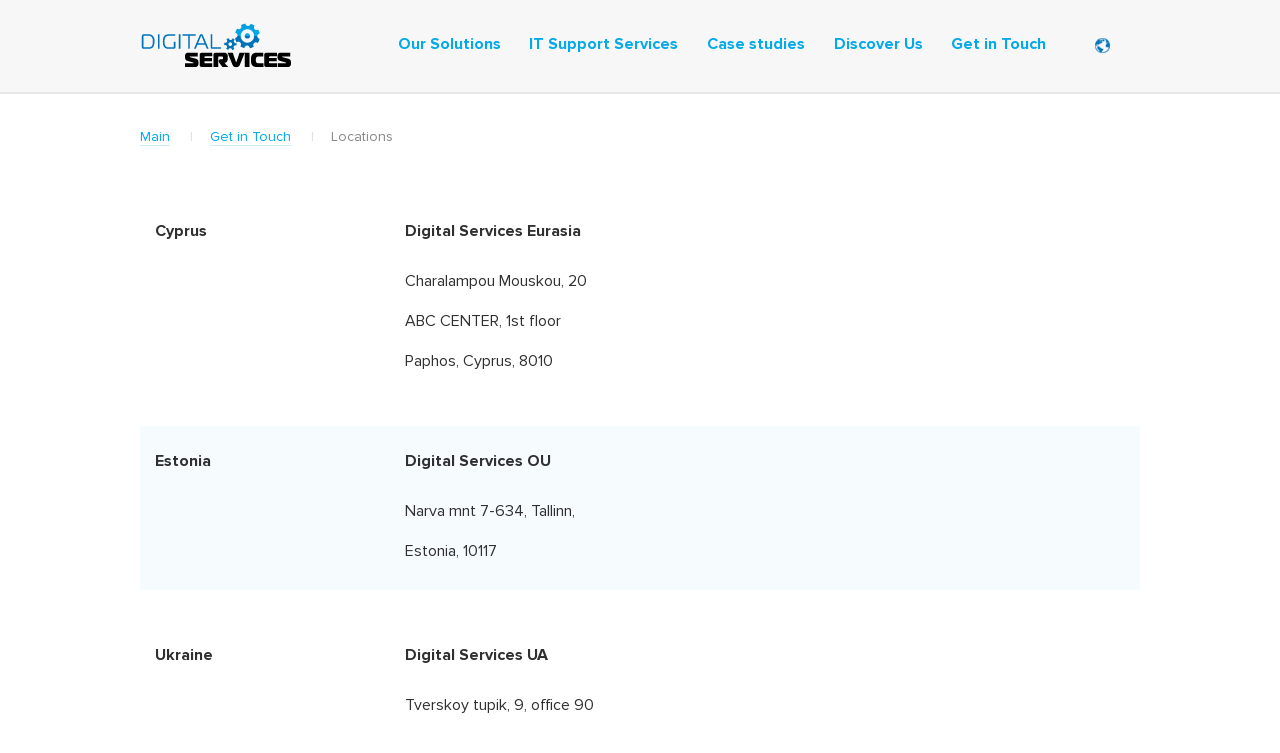

--- FILE ---
content_type: text/html; charset=UTF-8
request_url: https://dsupport.org/en/get-in-touch/locations/
body_size: 4332
content:
<!doctype html>
<html lang="en">
<head>
    <meta charset="utf-8">
    <meta name="viewport" content="width=device-width, initial-scale=1, shrink-to-fit=no">

	<meta http-equiv="Content-Type" content="text/html; charset=UTF-8" /> 
	<title>Locations - Dsupport</title>
	
	<meta name="keywords" content="Locations" />
	<meta name="description" content="" />
	<base href="https://dsupport.org/"/>

    <link rel="stylesheet" href="/assets/templates/css/normalize.css">
    <link rel="stylesheet" href="/assets/templates/css/grid.css">
    <link rel="stylesheet" href="/assets/templates/css/style.css">

    <link rel="stylesheet" href="/assets/templates/css/media/media-991.css" media="screen and (max-width: 991px)">
    <link rel="stylesheet" href="/assets/templates/css/media/media-767.css" media="screen and (max-width: 767px)">	
	<!-- Global site tag (gtag.js) - Google Analytics -->
	<script async src="https://www.googletagmanager.com/gtag/js?id=UA-136964974-1"></script>
	<script>
	  window.dataLayer = window.dataLayer || [];
	  function gtag(){dataLayer.push(arguments);}
	  gtag('js', new Date());

	  gtag('config', 'UA-136964974-1');
	</script>
	
	<!-- Google Tag Manager -->
	<script>(function(w,d,s,l,i){w[l]=w[l]||[];w[l].push({'gtm.start':
	new Date().getTime(),event:'gtm.js'});var f=d.getElementsByTagName(s)[0],
	j=d.createElement(s),dl=l!='dataLayer'?'&l='+l:'';j.async=true;j.src=
	'https://www.googletagmanager.com/gtm.js?id='+i+dl;f.parentNode.insertBefore(j,f);
	})(window,document,'script','dataLayer','GTM-T6X5HFL');</script>
	<!-- End Google Tag Manager -->
</head>
<body>
	<!-- Google Tag Manager (noscript) -->
	<noscript><iframe src="https://www.googletagmanager.com/ns.html?id=GTM-T6X5HFL"
	height="0" width="0" style="display:none;visibility:hidden"></iframe></noscript>
	<!-- End Google Tag Manager (noscript) -->
    
	<!-- === Header === -->
	<header id="header" class="header-inner">
		<div class="container">
			<div class="row align-items-center">
				<div class="col-lg-3 col-md-2 col-6 ">
					<a href="/">
						<img src="/assets/templates/img/logo.png" alt="" class="img-responsive">
					</a>
				</div>
				<div class="col-lg-9 col-md-10 col-6 col-static">
					<div class="header-row row flex-nowrap align-items-center row-mrn-10">
						<nav id="menu" class="col-pdg-10">
							
							<ul class="row no-gutters list-unstyled"><li class="dropdown"><a href="/" title="Our Solutions" class="dropdown-btn"><span>Our Solutions</span></a><div class="dropdown-menu"><ul class="list-unstyled"><li><a href="/en/our-solutions/it-support-services/" title="IT Support Services">IT Support Services</a></li>
<li><a href="/en/our-solutions/ip-telephony-based-on-3cx/" title="IP telephony based on 3CX">IP Telephony</a></li>
<li><a href="/en/our-solutions/it-pm-services/" title="IT PM Services">IT PM Services</a></li>
<li class="last"><a href="/en/our-solutions/software/" title="Software development">Software development</a></li>
</ul></div></li>
<li class="dropdown"><a href="en/our-solutions/it-support-services/" title="IT Support Services" class="dropdown-btn"><span>IT Support Services</span></a><div class="dropdown-menu"><ul class="list-unstyled"><li><a href="/en/it-support-services/dispatch-field-it-support/" title="Dispatch Field IT Support">Dispatch Field IT Support</a></li>
<li><a href="/en/it-support-services/full-time-it-resources/" title="Full Time IT Resources">Full Time IT Resources</a></li>
<li><a href="/en/it-support-services/project-based-it-resources/" title="Project-Based IT Resources">Project-Based IT Resources</a></li>
<li class="last"><a href="/en/it-support-services/geo-coverage/" title="Geo Coverage">Geo Coverage</a></li>
</ul></div></li>
<li class="dropdown"><a href="/en/case-studies/" title="Case studies" class="dropdown-btn"><span>Case studies</span></a></li>
<li class="dropdown"><a href="/" title="Discover Us" class="dropdown-btn"><span>Discover Us</span></a><div class="dropdown-menu"><ul class="list-unstyled"><li><a href="/en/discover-us/company-profile/" title="Company profile">Company profile</a></li>
<li class="last"><a href="/en/discover-us/partners/" title="Partners">Partners</a></li>
</ul></div></li>
<li class="dropdown"><a href="/" title="Get in Touch" class="dropdown-btn"><span>Get in Touch</span></a><div class="dropdown-menu"><ul class="list-unstyled"><li><a href="/en/get-in-touch/contact-addresses/" title="Contact Addresses">Contact Addresses</a></li>
<li class="last active"><a href="/en/get-in-touch/locations/" title="Locations">Locations</a></li>
</ul></div></li>
</ul>
						</nav>
						
						<div class="menu-toggle visible-xs visible-sm col-pdg-10">
							<img src="/assets/templates/img/icons/menu-toggle-blue.png" alt="">
						</div>

						<div class="col-pdg-10 hidden-xs hidden-sm">
							<div class="languages">
								<a class="languages-select">&nbsp;</a>
								<div class="languages-menu">
									<ul class="list-unstyled">
	<li>
		<a href="/">English</a>
	</li>
<!--	<li>
		<a href="/ru/">Russian</a>
	</li>
-->
	<li>
		<a href="/ua/">Ukrainian</a>
	</li>
	<li>
		<a href="/gr/">Greek</a>
	</li>
	<li>
		<a href="/kz/">Kazakh</a>
	</li>
	<li>
		<a href="/ee/">Estonian</a>
	</li>
	<li>
		<a href="/az/">Azerbaijani</a>
	<li>
		<a href="/cn/">中國人</a>
	</li>
</ul>
								</div>
							</div>
						</div>
					</div>
				</div>
			</div>
		</div>
	</header>

<!-- === Main === -->
<main id="content">

	<div class="container">
		<div class="breadCrumbs">
			<nav>
				<ul class="list-inline"><li><a href="https://dsupport.org/">Main</a></li><li><a href="/">Get in Touch</a></li><li><span>Locations</span></li></ul>

			</nav>
		</div>

		<div class="page">
			
			<div class="single">
				<div class="single-content">
					<div class="locations">
	<div class="location">
		<div class="row">
			<div class="col-md-3">
				<div class="location-title">
					<p><strong>Cyprus</strong></p>
				</div>
			</div>
			<div class="col-md-5">
				<div class="location-title">
					<p><strong>Digital Services Eurasia</strong></p>
				</div>
				<p>Charalampou Mouskou, 20<br>ABC CENTER, 1st floor<br>Paphos, Cyprus, 8010</p>
			</div>
			<div class="col-md-4">
				<div class="location-map">
					<iframe src="https://www.google.com/maps/embed?pb=!1m16!1m12!1m3!1d3277.17903666918!2d32.42352231524061!3d34.776267886675065!2m3!1f0!2f0!3f0!3m2!1i1024!2i768!4f13.1!2m1!1sCharalampou+Mouskou%2C+20+ABC+CENTER%2C+1st+floor+Paphos%2C+Cyprus%2C+8010!5e0!3m2!1sru!2sru!4v1548710377455" width="100%" height="130" frameborder="0" style="border:0" allowfullscreen></iframe>
				</div>
			</div>
		</div>
	</div>
	<div class="location">
		<div class="row">
			<div class="col-md-3">
				<div class="location-title">
					<p><strong>Estonia</strong></p>
				</div>
			</div>
			<div class="col-md-5">
				<div class="location-title">
					<p><strong>Digital Services OU</strong></p>
				</div>
				<p>Narva mnt 7-634, Tallinn,<br>Estonia, 10117</p>
			</div>
			<div class="col-md-4">
				<div class="location-map">
					<iframe src="https://www.google.com/maps/embed?pb=!1m18!1m12!1m3!1d2028.7314355742935!2d24.75840211597654!3d59.43755360938263!2m3!1f0!2f0!3f0!3m2!1i1024!2i768!4f13.1!3m3!1m2!1s0x4692935e18987e1d%3A0xeff73e6540f8fbac!2zTmFydmEgbWFhbnRlZSA3LCAxMDExNyBUYWxsaW5uLCDQrdGB0YLQvtC90LjRjw!5e0!3m2!1sru!2sru!4v1548710435777" width="100%" height="130" frameborder="0" style="border:0" allowfullscreen></iframe>
				</div>
			</div>
		</div>
	</div>
	<!--
	<div class="location">
		<div class="row">
			<div class="col-md-3">
				<div class="location-title">
					<p><strong>Russia</strong></p>
				</div>
			</div>
			<div class="col-md-5">
				<div class="location-title">
					<p><strong>Digital Services LLC</strong></p>
				</div>
				<p>Ilyinskoye Shosse 1A, 9th floor<br>Krasnogorsk, Moscow Region,<br> Russia, 143402</p>
			</div>
			<div class="col-md-4">
				<div class="location-map">
					<iframe src="https://www.google.com/maps/embed?pb=!1m16!1m12!1m3!1d2241.3611409351747!2d37.332628115848!3d55.82169069414439!2m3!1f0!2f0!3f0!3m2!1i1024!2i768!4f13.1!2m1!1sIlyinskoye+Shosse+1A%2C+9th+floor+Krasnogorsk%2C+Moscow+Region%2C+Russia%2C+143402!5e0!3m2!1sru!2sru!4v1548710469413" width="100%" height="130" frameborder="0" style="border:0" allowfullscreen></iframe>
				</div>
			</div>
		</div>
	</div>
	-->
	<div class="location">
		<div class="row">
			<div class="col-md-3">
				<div class="location-title">
					<p><strong>Ukraine</strong></p>
				</div>
			</div>
			<div class="col-md-5">
				<div class="location-title">
					<p><strong>Digital Services UA</strong></p>
				</div>
				<p>Tverskoy tupik, 9, office 90<br>Kiev, Ukraine, 01042</p>
			</div>
			<div class="col-md-4">
				<div class="location-map">
					<iframe src="https://www.google.com/maps/embed?pb=!1m16!1m12!1m3!1d2541.8952425415473!2d30.52906351566809!3d50.42442339712108!2m3!1f0!2f0!3f0!3m2!1i1024!2i768!4f13.1!2m1!1sTverskoy+tupik%2C+9%2C+office+90+Kiev%2C+Ukraine%2C+01042!5e0!3m2!1sru!2sru!4v1548710495188" width="100%" height="130" frameborder="0" style="border:0" allowfullscreen></iframe>
				</div>
			</div>
		</div>
	</div>
	<div class="location">
		<div class="row">
			<div class="col-md-3">
				<div class="location-title">
					<p><strong>Kazakhstan</strong></p>
				</div>
			</div>
			<div class="col-md-5">
				<div class="location-title">
					<p><strong>Digital Services KZ</strong></p>
				</div>
				<p>Abylay Khana 36, office 49<br>Astana, Kazakhstan, 010000</p>
			</div>
			<div class="col-md-4">
				<div class="location-map">
					<iframe src="https://www.google.com/maps/embed?pb=!1m16!1m12!1m3!1d2502.5432580280362!2d71.48439781569151!3d51.15377324431799!2m3!1f0!2f0!3f0!3m2!1i1024!2i768!4f13.1!2m1!1sAbylay+Khana+36%2C+office+49+Astana%2C+Kazakhstan%2C+010000!5e0!3m2!1sru!2sru!4v1548710518308" width="100%" height="130" frameborder="0" style="border:0" allowfullscreen></iframe>
				</div>
			</div>
		</div>
	</div>
	<div class="location">
		<div class="row">
			<div class="col-md-3">
				<div class="location-title">
					<p><strong>Azerbaijan</strong></p>
				</div>
			</div>
			<div class="col-md-5">
				<div class="location-title">
					<p><strong>Digital Services AZ</strong></p>
				</div>
				<p>Mirali Seyidov 20, office 22<br>Baku, Azerbaijan</p>
			</div>
			<div class="col-md-4">
				<div class="location-map">
					<iframe src="https://www.google.com/maps/embed?pb=!1m16!1m12!1m3!1d3039.4369033344306!2d49.80547631537638!3d40.37700846597826!2m3!1f0!2f0!3f0!3m2!1i1024!2i768!4f13.1!2m1!1sMirali+Seyidov+20%2C+office+22+Baku%2C+Azerbaijan!5e0!3m2!1sru!2sru!4v1548710538479" width="100%" height="130" frameborder="0" style="border:0" allowfullscreen></iframe>
				</div>
			</div>
		</div>
	</div>
	
	
</div>
				</div>
			</div>
			
			
			
			
			
			

			
			
			
			


		</div>

	</div>

</main>
	<!-- === Footer === -->
	<footer id="footer">
		<div class="container">
			<div class="footer-top">
				<div class="row align-items-center">
					<div class="col-md-4 hidden-xs">
						<a href="/"><img src="/assets/templates/img/logo.png" alt="" class="img-responsive"></a>
					</div>
					<div class="col-md-8">
						<!--div class="footer-menu">
							<nav>
								<ul class="list-inline row no-gutters">
									<li>
										<a href="/privacy/">Privacy Policy</a>
									</li>
									<li>
										<a href="/terms-conditions/">Terms & Conditions</a>
									</li>
									<li>
										<a href="/en/discover-us/careers/">Careers</a>
									</li>
									<li>
										<a href="/sitemap/">Sitemap</a>
									</li>
								</ul>
							</nav>
						</div-->
					</div>
				</div>
			</div>
			<div class="footer-bottom">
				<div class="row align-items-center no-gutters justify-content-between">
					<p class="footer-copyright">All rights reserved © 2006-2026</p>

				</div>
			</div>
		</div>
	</footer>
	<div class="map-overlay"></div>
	<script src="https://ajax.googleapis.com/ajax/libs/jquery/3.3.1/jquery.min.js"></script>
	
	
	
	<script src="/assets/templates/js/common.js"></script>
</body>
</html>Error

--- FILE ---
content_type: text/css
request_url: https://dsupport.org/assets/templates/css/style.css
body_size: 7075
content:
div.partners div{margin:0; padding:0}
div.partners div img{margin:0; padding:10px}

div.careers{margin:0; padding:0}
div.careers .item{height:150px; background-color:#efefef; padding:20px; margin:20px 0px; text-align:left }
div.careers .item div.name{font-size:18px; line-height:22px; font-weight:bold; margin-bottom:20px}

p.pl15{padding-left:15px}

table.table-services{border-right:1px solid #e6e6e6; border-top:1px solid #e6e6e6; padding:0 !important; margin:0px !important; width:100%}
table.table-services td{border-bottom:1px solid #e6e6e6 !important; padding:10px;border-left:1px solid #e6e6e6; }
table.table-services td p{padding:0px 0 0 0 !important; margin:0}


@font-face {
    font-family: 'Proxima Nova';
    src: url('../fonts/ProximaNova-Bold.woff2') format('woff2'),
        url('../fonts/ProximaNova-Bold.woff') format('woff');
    font-weight: bold;
    font-style: normal;
}
@font-face {
    font-family: 'Proxima Nova';
    src: url('../fonts/ProximaNova-Regular.woff2') format('woff2'),
        url('../fonts/ProximaNova-Regular.woff') format('woff');
    font-weight: normal;
    font-style: normal;
}
@font-face {
    font-family: 'Proxima Nova';
    src: url('../fonts/ProximaNova-Light.woff2') format('woff2'),
        url('../fonts/ProximaNova-Light.woff') format('woff');
    font-weight: 300;
    font-style: normal;
}


/*=== Main Styles ===*/
html{
	height: 100%
}

body{
	font-family: 'Proxima Nova';
	font-weight: 400;
	color: #002762;
	display: flex;
	min-height: 100vh;
	flex-direction: column;
}

.container{
	max-width: 1030px;
}

/*classes*/
.img-responsive{
	max-width: 100%;
	height: auto;
}

/*list*/
ul.list-unstyled {
	margin: 0px;
	padding: 0px;
}
ul.list-unstyled li{
	list-style: none;
}

ul.list-inline{
	margin: 0px;
	padding: 0px;
}
ul.list-inline li{
	display: inline-block;
}

/*bootstrap*/
.row-mrn-10{
	margin-right: -10px;
	margin-left: -10px;
}
.col-pdg-10{
	padding-left: 10px;
	padding-right: 10px;
}

.row-mrn-5{
	margin-right: -5px;
	margin-left: -5px;
}
.col-pdg-5{
	padding-left: 5px;
	padding-right: 5px;
}

.col-static{
	position: static;
}

/*typography*/
h1,h2,h3,h4,h5,h6,p{
	margin: 0px;
	padding: 0px;
}
h1{
	font-size: 70px;
}
h2{
	font-size: 48px;
}
h3{
	font-size: 24px;
}
h4{
	font-size: 20px;
}
h5{
	font-size: 18px;
}

img{
	vertical-align: middle;
}

a,a:hover{
	transition: 0.2s;
}

p{
	line-height: 1.7
}

/*section*/
section{
	padding: 60px 0;
}
section .section-title{
	margin-bottom: 30px;
}
.padding-top-0{
	padding-top: 0px;
}
.page-section{
	padding-bottom: 60px;
	padding-top: 0px;
}
.page{
	color: #393939
}
.single{
	padding-bottom: 40px;
}


/*=== Btns ===*/
.btn{
	display: inline-block;
	height: 40px;
	line-height: 40px;
	padding: 0 40px;
	border-radius: 200px;
	text-decoration: none;
	transition: 0.2s;
	border:none;
	cursor: pointer;
	font-weight: 400;
}
.btn:hover{
	transition: 0.2s;
}
.btn-lg{
	font-size: 18px;
	height: 45px;
	line-height: 45px;
	font-weight: bold;
}
.btn-sm{
	height: 35px;
	line-height: 35px;
	padding: 0 15px;
}

.btn-white{
	background: white;
	color: #002762;
}
.btn-white:hover{
	background: #04A9E9;
	color: white;
}

.btn-blue{
	background: #04A9E9;
	color: white !important
}
.btn-blue:hover{
	background: #002762;
}

.btn-transparent{
	border:1px solid #04A9E9;
	color:#04A9E9;
}
.btn-transparent:hover{
	background: #04A9E9;
	color: white;
}

.btn-block{
	width: 100%;
	display: inline-block;
	display: block;
	padding: 0px;
	text-align: center;
}

/*=== Form ===*/
.form-group{
	margin-bottom: 10px;
}
.form-control{
	height: 45px;
	width: 100%;
	border:1px solid #e7e7e7;
	border-radius: 2px;
	padding-left: 25px;
	font-size: 16px;
	transition: all 0.2s;
}
.form-control::placeholder{
	color: #a8a8a8
}

.form-control:focus{
	-webkit-box-shadow: 0px 0px 0px 2px rgba(4,169,233,0.75);
	-moz-box-shadow: 0px 0px 0px 2px rgba(4,169,233,0.75);
	box-shadow: 0px 0px 0px 2px rgba(4,169,233,0.75);
	transition: all 0.2s;
	border-color: #04A9E9;
}

textarea.form-control{
	height: inherit;
	resize: none;
	padding-top: 15px;
}

@media (max-width: 767px){
	.form-control{
		font-size: 16px!important;
	}
}

/*=== Single content ===*/
.single-content{
	color: #303030;
}

.single-content .thumb{
	margin-bottom: 25px;
}
.single-content img{
	max-width: 100%;
	display: inline-block;
}

.single-content h1, 
.single-content h2, 
.single-content h3, 
.single-content h4, 
.single-content h5, 
.single-content h6{
	margin-bottom: 30px;
}

.single-content p{
	line-height: 2.5;
	margin-bottom: 20px;
	font-size: 16px;
}
.single-content p.sm-margin{
	margin-bottom: 25px;
}

.single-content a {
    color: #2f9dd7;
    text-decoration: none;
    border-bottom: 1px solid #cbe6f5;
}
.single-content a:hover{
	border:none;
}

.single-content blockquote{
	background: #ecf7fd;
	padding: 25px;
	margin: 0px;
	border-left: 4px solid #40aee8;
	margin-bottom: 60px;
}
.single-content blockquote p{
	margin: 0px;
	font-size: 14px;
}

/*left right image*/
.single-content .text-image{
	margin-bottom: 60px;
}
.single-content .text-image:after,
.single-content .text-image:before{
	content: '';
	clear: both;
	display: block;
}
.single-content .text-image p{
	margin-bottom: 10px;
}
.single-content .text-image img{
	width: 400px;
}
.single-content .left-img {
	float:left;
	padding: 10px 25px 25px 0px;
}
.single-content .right-img  {
	float: right;
	padding: 10px 0 25px 25px;
}

/*alert*/
.single-alert{
	max-width: 840px;
    border: 1px solid #ececec;
    background: #f7f7f7;
    padding: 25px 15px;
    font-size: 14px;
    text-align: center;
    color: #7d7d7d;
    margin: 0 auto 70px;
}
.single-alert p{
	margin: 0px;
	font-size: 14px;
}
.single-alert .title p{
	font-size: 16px;
	font-weight: bold;
	margin-bottom: 15px;
}

/*lists*/
.single-content ul.column-2{
	display: flex;
	flex-wrap: wrap;
}
.single-content ul.column-2 li{
	flex: 0 0 50%;
	max-width: 50%;
	padding-right: 15px;
}


.single-content ul,
.single-content ol{
	padding: 0px;
	margin-bottom: 50px;
}
.single-content ul {
	list-style: none
}
.single-content li{
	margin: 20px 0;
	line-height: 1.5;
	position: relative;
	padding-left: 30px;
}
.single-content ul li:before {
    content: '';
    width: 7px;
    height: 7px;
    background: #2f8fc1;
    display: block;
    border-radius: 50%;
    position: absolute;
    top: 50%;
    margin-top: -3.5px;
    left: 0;
}

/*posts*/
.single-content-posts{
	margin-bottom: 60px;
}

/*map*/
.single-content .map{
	text-align: center;
}
.single-content .ul-country{
	display: flex;
	flex-wrap: wrap;
}
.single-content .ul-country{
	margin-bottom: 0px;
	margin-top:35px;
}
.single-content .ul-country li:before{
	display: none;
}
.single-content .ul-country li:nth-child(odd){
	background: #f6fbfe;
}
.single-content .ul-country li{
	flex: 0 0 25%;
	max-width: 25%;
	margin: 0px;
	padding: 10px 0;
}

@media (max-width: 767px){
	.single-content .ul-country li{
		flex: 0 0 50%;
		max-width: 50%;
	}
}

/*info cols*/
.single-info-cols p{
	margin: 0px;
}
.single-info-cols .title{
	margin-bottom: 15px;
}
.single-info-cols .map-col{
	text-align: center;
}javascript:;
.single-info-cols .map-col .btn{
	margin-top: 15px;
}
.single-info-content p{
	background: #f6fbfe;
	padding: 0 15px;
}
.single-info-content p:nth-child(2n){
	background: white
}

/*toggle-blocks*/
.toggle-block{
	margin-bottom: -15px;
}
.toggle-block .item{
	border:1px solid #9fd6f3;
	padding: 20px;
	cursor: pointer;
	margin-bottom: 15px;
}
.toggle-block .item div.name{
	margin: 0px; font-weight:bold
}
.toggle-block .item div.name:after{
	content: '';
	width: 0;
	height: 0;
	border-style: solid;
	border-width: 5px 5px 0 5px;
	border-color: #007bff transparent transparent transparent;
	position: absolute;
	margin-top: 5px;
	margin-left: 10px;
}
.toggle-block .item.open h3:after{
	transform: rotate(180deg);
}

.toggle-block .item p{
	margin: 15px 0 0;
	display: none;
}

/*=== Posts ===*/
.posts{
	margin-bottom: -30px;
}

/*post*/
.post-col{
	margin-bottom: 30px;
}
.post{
	border:1px solid #ececec;
	height: 100%;
	background: #f8f8f8;
}
.post-thumb{
	width: 100%;
}
.post-thumb img{
	width: 100%;
	height: auto;
}
.post-content{
	padding: 15px 25px;
}
.post-content a{
	color: #40aee8;
	font-weight: bold;
	text-decoration: none!important;
	border-bottom: 1px solid transparent;
}
.post-content a:hover{
	border-bottom-color:  #40aee8
}

/*post border*/
.post-border{
	margin-bottom: 15px; text-align:center;
	position: relative; height:auto;
}
.post-border-content{
	font-size: 14px;
	padding: 20px;
	border:1px solid #ececec;
}
.post-border-thumb{
	margin-bottom: 15px;
}
.post-border p{
	font-size: 14px;
	margin: 0px;
	line-height: 2;
}

.post-border a{
	border-bottom: 1px solid transparent;
	color: #303030;
	cursor: pointer;
}
.post-border a:hover{
	border-bottom: 1px solid #40aee8;
}

.post-border-toggle{
	margin-top: -1px;
	padding: 20px;
	border:1px solid #ececec;
	display: none;
	position: absolute;
	z-index: 9;
	left: 15px;
	right: 15px;
	-webkit-box-shadow: 0px 10px 35px -16px rgba(0,0,0,0.75);
	-moz-box-shadow: 0px 10px 35px -16px rgba(0,0,0,0.75);
	box-shadow: 0px 10px 35px -16px rgba(0,0,0,0.75);
	background: white;
}


/*=== Locations ===*/
.locations{
	margin-bottom: -30px;
}
.location{
	margin-bottom: 30px;
	padding: 15px;
}
.location:nth-child(2n){
	background: #f6fbfe;
}
.location-title{
	margin-bottom: 10px;
}
.location p{
	margin: 0px;
}

/*=== Contact page ===*/
.contact-page .feedback{
	margin-top: 40px;
}
.contact-page .feedback-title{
	margin-bottom: 25px;
}

.contact-page .contact-list{
	margin-bottom: 40px;
}
.contact-page .contact-list .btn{
	margin-bottom: 25px;
}
.contact-page .contact-list li{
	margin-bottom: 15px;
	font-size: 16px;
}

/*=== Header ===*/
#header{
	position: relative;
	z-index: 999;
}

.header-inner{
	background: #f7f7f7;
	border-bottom: 2px solid #e8e8e8
}

#content{
	flex:1;
}

/*=== Menu ===*/
#menu{
	flex-grow: 1; z-index:100 !important
}
#menu li{
	flex-grow: 1; z-index:100 !important
}
#menu a{
	color: #04A9E9;
	text-decoration: none; z-index:100 !important
}
#menu>ul>li>a{
	border-bottom:4px solid transparent;
	padding: 35px 0;
	width: max-content;
	font-weight:550;
}
#menu>ul>li:hover>a{
	border-color: #04A9E9;
}
#menu .dropdown:hover .dropdown-menu{
	visibility: visible;
	opacity: 1;
	transition: 0.1s;
	z-index: 100;
}
#menu .dropdown-menu{
	position: absolute;
	left: 0;
	visibility: hidden;
	opacity: 0;
	transition: 0.1s; z-index:100 !important
}
#menu .dropdown{
	position: relative; z-index:100 !important
}
#menu .dropdown-menu ul{
	background: white;
	-webkit-box-shadow: 0px 0px 41px -9px rgba(0,0,0,0.17);
	-moz-box-shadow: 0px 0px 41px -9px rgba(0,0,0,0.17);
	box-shadow: 0px 0px 41px -9px rgba(0,0,0,0.17); z-index:100 !important
}
#menu .dropdown-menu a{
	display: block;
	padding: 10px 15px;
	white-space: nowrap;
	border: 1px solid #e5e5e5;
	margin-top: -1px;
}
#menu .dropdown-menu a:hover{
	background: #04A9E9;
	border-color: #04A9E9;
	color: white;
}
#menu .dropdown-btn{
	display: flex;
	align-items: center;
}
#menu .dropdown-btn img{
	margin-left: 5px;
}

.menu-toggle{
	cursor: pointer;
}

/*=== Languages ===*/
.languages{
	position: relative;
}
/*
.languages-select{
	border:1px solid #3498cd;
	background: #04A9E9;
	display: block;
	height: 20px;
	line-height: 20px;
	width: 45px;
	font-size: 12px;
	text-align: center;
	color: white;
	text-decoration: none;
	position: relative;
	padding-right: 10px;
	cursor: pointer;
}
*/
.languages-select{
	border:0px solid #3498cd;
	background: url(../img/lang2.png) 0px 2px no-repeat; color:#04A9E9 !important;
	display: block;
	height: 20px;
	line-height: 20px;
	width: 45px;
	font-size: 16px;
	text-align: center;
	color: white;
	text-decoration: none;
	position: relative;
	padding: 0px 10px 0 20px;
	cursor: pointer;
}

.languages:hover .languages-menu{
	display: block;
}
.languages-select:before{
	content: url(../img/icons/arrow-bottom.png);
	position: absolute;
	margin-left: 18px;
    margin-top: -1px;
}
.languages-menu{
	border:1px solid #3498cd;
	background: #04A9E9;
	font-size: 12px;
	border-top: none;
	display: none;
	position: absolute;
	right: 0;
	width: 100px;
	z-index: 99;
}
.languages-menu li:last-child a{
	border-bottom: none;
}
.languages-menu a{
	color: white;
	text-decoration: none;
	text-align: left;
	display: block;
	padding: 10px 15px;
	border-bottom: 1px solid #3498cd;
	background: #04A9E9;
}
.languages-menu a:hover{
	background: #3498cd;
}

/*=== BreadCrumbs ===*/
.breadCrumbs{
	font-size: 14px;
	color: #898989;
	padding: 35px 0 40px;
}
.breadCrumbs a:after{
	content: '|';
	color: #e0e0e0;
	position: absolute;
	margin-left: 20px;
}
.breadCrumbs a{
	margin-right: 40px;
	margin-bottom: 10px;
	color: #04A9E9;
	border-bottom: 1px solid #cfebf9;
	text-decoration: none;
	display: inline-block;
}
.breadCrumbs a:hover{
	border-color: transparent;
}

/*=== Banner ===*/
#banner{
	height: 555px;
	padding: 0 90px;
	display: flex;
	padding-top: 100px;
	background: url(../img/banner-bg.png) no-repeat center ;
	background-size: cover;
	color: white;
	max-width: 1000px;
	margin: 0 auto;
}
.banner-btn{
	margin: 20px 0 30px;
}
.banner-social a{
	height:40px;
	width: 40px;
	display: block;
	border:1px solid #74cbe6;
	border-radius: 50%;
	margin-right: 15px;
	line-height: 37px;
	text-align: center;
	transition: 0.2s;
}
.banner-social a:hover{
	background: #002762;
	border-color: #002762
}

/*=== Services ===*/
#services{
	margin-top: -95px;
	position: relative;
	z-index: 99;
}
#services p{
	font-size: 14px;
	line-height: 1.7
}
.service{
	background: #ffffff;
	width: 255px;
	-webkit-box-shadow: 0px 0px 0px 10px rgba(255,255,255,0.37);
	-moz-box-shadow: 0px 0px 0px 10px rgba(255,255,255,0.37);
	box-shadow: 0px 0px 0px 10px rgba(255,255,255,0.37);
	border-radius: 5px;
	margin: 0 -5px;
	margin-top: 6px;
	text-align: center;
	position: relative;
	z-index: 99;
}
.service .section-content{
	padding: 70px 40px 90px;
}
.service-big{
	width: 320px;
	-webkit-box-shadow:0px 0px 41px -9px rgba(0,0,0,0.17) !important;
	-moz-box-shadow:0px 0px 41px -9px rgba(0,0,0,0.17) !important;
	box-shadow:0px 0px 41px -9px rgba(0,0,0,0.17) !important;
	border-radius: 5px;
	position: relative;
	z-index: 110 !important;
	margin-top:0px;
	transform-style: preserve-3d;
	margin-top: -23px;
	padding-bottom: 50px;
}
.service-big:after{
	content: '';
    position: absolute;
    left: 0;
    right: 0;
    top: 0px;
    /* background: red; */
    height: 8px;
    -webkit-box-shadow: 0px 0px 0px 11px rgba(255,255,255,0.37) !important;
    -moz-box-shadow: 0px 0px 0px 11px rgba(255,255,255,0.37) !important;
    box-shadow: 0px 0px 0px 11px rgba(255,255,255,0.37) !important;
    border-radius: 5px 5px 0 0;
    transform: translateZ(-1px) !important;
}
.service-big .services-content{
	padding: 70px 60px 45px;
}
.service-big .services-content p{
	font-size: 18px!important;
}

.services-title{
	height: 90px;
	position: relative;
	border-bottom:3px solid #e5e5e5;
	display: flex;
	align-items: center;
	justify-content: center;
	padding-bottom: 20px;
	text-align: center;
}

.service-icon{
	height: 50px;
	width: 50px;
	border:3px solid #f7f7f7;
	border-radius: 50%;
	display: flex;
	align-items: center;
	justify-content: center;
	position: absolute;
	left: 50%;
	margin-left: -25px;
	top: 100%;
	margin-top: -25px;
	background: white
}


/*services sm*/
.services-sm{
	margin-bottom: -60px;
}
.services-sm .item{
	box-shadow: 0px 2px 5px 0px rgba(0, 0, 0, 0.07); 
	border-radius: 5px;
	padding:60px 35px 35px;
	position: relative;
	margin-bottom: 60px; text-align:center
}
.services-sm .txt{
	margin-bottom: 35px;
	font-size: 14px;
}
.services-sm .txt:last-child{
	margin-bottom: 0px;
}
.services-sm .txt a{
	color: #40aee8;
	display: block;
	margin-top: 10px;
}
.services-sm .txt a:hover{
	text-decoration: none
}

.services-sm .icon{
	width: 55px;
	height: 55px;
	border:3px solid #f4f4f4;
	border-radius: 50%;
	display: flex;
	align-items: center;
	justify-content: center;
	position: absolute;
	top: -27.5px;
	left: 50%;
	margin-left: -27.5px;
}


/*=== Map ===*/
#map{
	padding: 40px 0;
	text-align: center;
}
.map-btn{
	margin-top: 30px;
}

/*=== IT ===*/
#it{
	-webkit-box-shadow: inset 0px 8px 18px -9px rgba(0,0,0,0.09);
	-moz-box-shadow: inset 0px 8px 18px -9px rgba(0,0,0,0.09);
	box-shadow: inset 0px 8px 18px -9px rgba(0,0,0,0.09);
	position: relative;
}
#it:before{
	content: '';
	top: 109px;
	height: 1px;
	background: #efefef;
	left: 0;
	right: 0;
	position: absolute;
	z-index: 2;
}
.it{
	transition: .2s;
	border-left: 1px solid #efefef;
}
.it:hover{
	background: #f4f9fd;
	cursor: pointer;
}
.it-title{
	display: flex;
	align-items: center;
	height: 110px;
	border-bottom: 1px solid #deeaf4;
	padding: 15px;
}
.it-col:first-child .it{
	border:none;
}
.it-col{
	transition: 0.2s linear;
}

.it-content{
	padding: 40px 15px 25px;
}
.it-content-visible{
	padding: 15px 15px 25px;
	background: #f4f9fd;
	display: none;
}

.it-contents{
	position: relative;
}
.it p{
	font-size: 16px;
	line-height: 1.7
}
.it-content-txt{
	height: 160px;
}
.it-content-title{
	margin: 20px 0 15px;
	color: #3499ce;
}
.it-content-title2{
	margin: 20px 0 15px;
	color: #111;
}
.it-read{
	display: inline-block;
	border-bottom: 1px solid #3499ce;
}
.it h5 a{color:#337ab7}
.it h5 a:visited{color:#337ab7}



/*=== Footer ===*/
#footer{
	background: #223b61;
	padding: 30px 0;
}
.footer-top{
	margin-bottom: 10px;
}
.footer-menu li{
	flex-grow: 1;
	text-align: right;
}
.footer-menu li a{
	color: white;
	font-weight: 300;
	border-bottom: 1px solid rgba(200,207,216,0.4);
	text-decoration: none;
}
.footer-menu li a:hover{
	color: #04A9E9;
	text-decoration: none;
	border:none;
}

.footer-bottom{
	color: #637faa
}
.footer-copyright{
	font-size: 14px;
}

.footer-web{
	color: #455e87;
}
.footer-web a{
	border-bottom: 1px solid #2b446b;
	text-decoration: none;
	color: #455e87;
}
.footer-web a:hover{
	border-color:transparent;
}

#global-map{
	position: relative;

    height: auto;
    left: 0;
    right: 0;
    top: 0;
    z-index: 99;
    display: block;
    margin: auto;
}
.map-overlay{
	position: fixed;
	width: 100%;
	height: 100%;
	visibility: hidden;
	top: 0;
	left: 0;
	z-index: 1000;
	opacity: 0;
	background: rgba(143,27,15,0.8);
	transition: all 0.3s;
}
#EE, #IE,#LT, #LV, #RO, #SE, #BY,#FI, #RU,#UA,#CZ,#SK,#NO,#DK, #HU, #PL,#SI{fill:#3498cd;}
#MN,#AZ,#KZ, #GE, #KG,#UZ{/*fill:#4E7CA5;*/ fill:#3498cd;}
path{cursor:pointer}
.country-title{display:block;text-align:center;font-size:12px;color:#111;}
.fill-area{fill:#04a9e9 !important;}
.map-tooltip{transition:all 1s; border-top-left-radius:5px; border-top-right-radius:5px; border-bottom-right-radius:5px; padding:5px 20px; position:absolute;z-index:1000;width:auto;background:#fff; border:1px solid #fff; box-shadow:1px 2px 12px #777}
.map-tooltip span{font-size: 16px !important;font-family: 'Proxima Nova';}


--- FILE ---
content_type: text/css
request_url: https://dsupport.org/assets/templates/css/media/media-991.css
body_size: 328
content:
@media (max-width: 991px){
	#menu a{
		font-size: 14px;
	}

	/*services*/
	.service{
		max-width: 230px;
	}
	.service-big{
		max-width: 280px!important;
	}
	
	/*menu*/
	#menu{
		position: absolute;
		top: 100%;
		left: 0;
		right: 0;
		display: none;
		z-index: 999;
		margin-top: 15px;
	}
	#menu>ul{
		display: block;
		border-bottom: none;
		-webkit-box-shadow:0px 0px 11px -3px rgba(0,0,0,.8);
		-moz-box-shadow:0px 0px 11px -3px rgba(0,0,0,.8);
		box-shadow:0px 0px 11px -3px rgba(0,0,0,.8);
	}
	#menu>ul>li>a{
		display: block!important;
		border-bottom: 1px solid #3498cd;
		background: #40aee8;
		padding: 10px 15px;
		color: white;
		width: 100%!important;
	}

	
	#menu .dropdown-menu{
		position: static;
		visibility: visible;
		opacity: 1;
		padding: 0px;
		background: white;
	}

	/*header*/
	#header{
		padding: 10px 0;
	}
	.header-row{
		justify-content: flex-end;
	}

}



--- FILE ---
content_type: text/css
request_url: https://dsupport.org/assets/templates/css/media/media-767.css
body_size: 1260
content:
@media (max-width: 767px){
	h1{
		font-size: 30px;
	}

	section{
		padding: 30px 0;
	}
	section .section-title{
		margin-bottom: 15px;
	}
	
	/*single content*/
	/*single-content*/
	.single-content p{
		margin-bottom: 15px;	
	}
	
	.single-content .text-image{
		margin-bottom: 15px;
	}
	.single-content .text-image img{
		width: 100%;
	}

	.single-content .right-img{
		padding: 0px;
		margin-bottom: 15px;
	}
	.single-content .left-img{
		padding: 0px;
		margin-bottom: 15px;
	}
	
	.single-alert{
		margin-bottom: 15px;
	}
	
	.single-content ol,
	.single-content ul{
		margin-bottom: 25px;
	}
	.single-content li{
		padding-left: 20px;
	}

	.single-content blockquote{
		margin-bottom: 15px;
	}


	/*btns*/
	.btn-lg{
		height: 40px;
		line-height: 40px;
		font-size: 14px;
	}

	/*breadCrumbs*/
	.breadCrumbs{
		padding: 25px 0;
	}

	/*single*/
	.single-thumb{
		padding: 25px;
	}
	.single-thumb p{
		font-size: 16px;
	}
	.single-content p{
		margin-bottom: 15px;
		line-height: 2
	}
	.single-thumb{
		margin-bottom: 15px;
	}
	.single-content ul{
		margin: 20px 0 30px;
	}
	.single-content ul li{
		margin: 15px 0;
		padding-left: 20px;
	}

	.single-alert{
		padding: 15px
	}

	.single-content ul.column-2 li{
		flex: 0 0 100%;
		max-width: 100%;
		padding-right: 0px;
	}
	
	.single-content .single-text-image{
		margin-bottom: 30px;
	}
	.single-content .single-text-image img{
		margin-bottom: 25px;
	}
	.single-content .row-reverse-mobile{
		flex-direction: column-reverse;
	}

	.single-alert{
		margin: 40px 0;
	}

	.single-info-cols .title{
		margin: 25px 0 10px;
	}
	

	/*banner*/
	#banner{
		height: 250px;
		padding: 0px 30px;
		justify-content: center;
		text-align: center;
		align-items: center;
	}
	#banner h1{
		text-shadow: 1px 2px 0px rgba(0, 0, 0, 0.11); 
	}
	.banner-btn{
		margin: 15px 0;
	}

	/*services*/
	#services{
		margin-top: -71px;
	}
	.service{
		flex: 0 0 300px;
		max-width: 300px!important;
		border:3px solid #e5e5e5;
		margin: 0px !important;
		margin-bottom: 15px!important;
		padding-bottom: 25px;
		border-radius: 3px;
	}
	.service-big:after{
		border-radius: 1px;
	}
	.service-big{
		order:-1;
	}

	.services-title{
		height: 70px;
	}
	.service-big:after{
		height: 80px;
	}
	.service-big .services-content p{
		font-size: 14px!important;
	}

	.service-big .services-content,
	.service .section-content{
		padding: 35px 15px 30px;
	}

	.service-big{
		padding-bottom: 25px;
	}

	/*it*/
	#it .container{
		padding: 0px;
	}
	#it:before{
		top: 69px;
	}
	.it p{
		font-size: 14px;
	}
	.it-row{
		flex-wrap: nowrap;
		overflow: scroll;
	}
	.it-col{
		max-width: 300px!important;
		flex: 0 0 300px!important;
	}
	.it-row:before,
	.it-row:after{
		content: '';
		position: absolute;
		top: 0;
		left: 0;
		bottom: 0;
		background: rgba(255,255,255,0.7);
		width: 30px;
		z-index: 2;
		filter: blur(4px);
	}
	.it-row:after{
		right: 0;
		left: inherit;
	}

	.it-title{
		height: 70px;
	}
	.it-content{
		/*display: none;*/
	}
	.it-content-visible{
		padding-bottom: 30px;
		height: inherit;
		position: static;
		/*display: block;*/
		display: none;
		visibility: visible;
		opacity: 1;
		background: white;
	}
	.it-content-visible{
		/*visibility: visible!important;*/
		opacity: 1!important;
	}

	/*locations*/
	.locations{
		margin-bottom: 0px;
	}
	.location{
		border-bottom: 1px solid #e8e8e8;
		padding-bottom: 25px;
		margin-bottom: 15px;
	}
	.location:last-child{
		padding: 0px;
		margin: 0px;
		border:none;
	}
	.location-map{
		margin-top: 15px;
	}

	/*footer*/
	#footer{
		z-index: 9;
		position: relative;
		font-size: 14px;
		padding: 20px 0 30px;
	}
	.footer-menu li {
		text-align: center;
	}
	.footer-menu li a{
		font-size: 12px;
	}
	.footer-top{
		margin-bottom: 20px;
	}
	.footer-bottom{
		text-align: center;
	}
	.footer-bottom .row{
		justify-content: center!important;
		display: block;
	}
	.footer-logo{
		margin-bottom: 10px;
	}
}

--- FILE ---
content_type: application/javascript
request_url: https://dsupport.org/assets/templates/js/common.js
body_size: 998
content:
$(document).ready(function(){
	$('.menu-toggle').click(function(){
		$('#menu').slideToggle(100);
	})


	$('.languages-select').click(function(){
		$('.languages-menu').toggle();
	});

	$('.it-read').hover( function() {
		$(this).closest('.it').find('.it-content-visible').css('visibility','visible');
		$(this).closest('.it').find('.it-content-visible').css('opacity','1');
	});

	$('.it-content-visible').mouseleave(function(){
		
	})

	$('.it-read').click(function(){
		$('.it-content-visible').hide();
		$(this).closest('.it').find('.it-content-visible').slideToggle();
	});

/*
	country = {
		BG: "Bulgaria",
		SE: "Sweden",
		IE: "Ireland",
		DK: "Denmark",
		HU: "Hungary",
		RO: "Romania",
		RU: "Russia",
		UA: "Ukraine",
		EE: "Estonia",
		IE: "Ireland",
		LT: "Lithuania",
		PL: "Poland",
		CZ: "Czech Republic",
		NO: "Norway",
	};
*/
	tooltipVisible = {};

	var key;

	$('path').hover(function(event){
			
			//$('.map-tooltip').remove();
			key = $(this).attr('id');
			//if(!!country[key]){

				$(this).addClass('fill-area');

				var pos = $(this).offset();
				//var elem_left = pos.left;
				var elem_left = event.clientX+50;
				//var elem_top = pos.top;	
				var elem_top = event.clientY - 20;	

				if(country[key]) {
					$(this).parents('svg').after('<div class="map-tooltip '+key+'" style="top:'+elem_top+'px;left:'+elem_left+'px"><span class="country-title">' + country[key] + '</span></div>');
					tooltipVisible[key]= 1;
				}else{
					$(this).parents('svg').after('<div class="map-tooltip DEFAULT" style="top:'+elem_top+'px;left:'+elem_left+'px"><span class="country-title">' + country['country_default'] + '</span></div>');
				}
			//}

		}, function() {
			$( 'body' ).find( ".map-tooltip."+key ).remove();
			$( 'body' ).find( ".map-tooltip.DEFAULT" ).remove();
			$(this).removeClass('fill-area');
				/*setTimeout(
					function(){
						if(tooltipVisible[key] == 1){
							$( 'body' ).find( ".map-tooltip."+key ).remove();
							tooltipVisible[key] = 0;
						}
					},
					2000
				);*/
		}

	);

	$('path').click(function(event){
			
			event.preventDefault();
			//$('.map-tooltip').remove();
			key = $(this).attr('id');
			
			if(country[key]) document.location = document.location + countryLink[key];
	});

	$('.post-border-content a').click(function(){
		$('.post-border-toggle').hide();
		$(this).closest('.post-border').find('.post-border-toggle').slideToggle(100);
	})

	$(document).mouseup(function (e){ 
		var div = $(".post-border"); 
		if (!div.is(e.target) 
		    && div.has(e.target).length === 0) {
			div.find('.post-border-toggle').hide(); 
		}
	});

	$('.toggle-block .item').click(function(){
		$(this).find('p').slideToggle();
		$(this).toggleClass('open');
	})
})